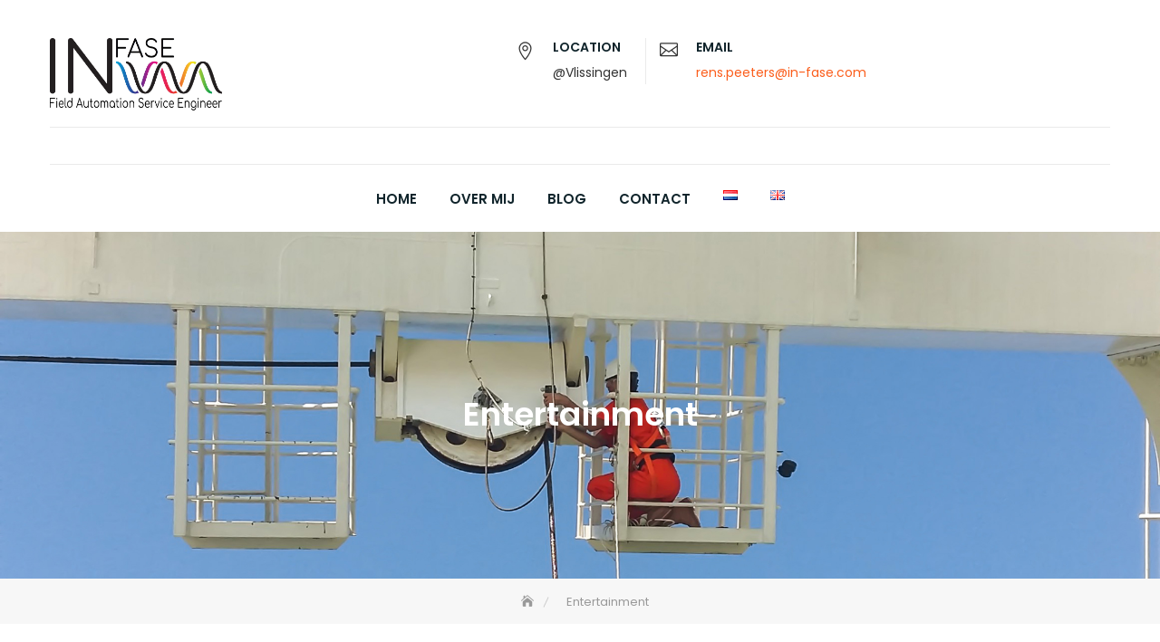

--- FILE ---
content_type: text/html; charset=UTF-8
request_url: http://www.in-fase.com/entertainment/
body_size: 10629
content:
<!DOCTYPE html>
<html lang="nl-NL">
<head>
	<meta charset="UTF-8">
	<meta name="viewport" content="width=device-width, initial-scale=1">
	<link rel="profile" href="http://gmpg.org/xfn/11">
	<title>Entertainment</title>
<meta name='robots' content='max-image-preview:large' />
<link rel='dns-prefetch' href='//fonts.googleapis.com' />
<link rel='dns-prefetch' href='//s.w.org' />
<link rel="alternate" type="application/rss+xml" title=" &raquo; Feed" href="http://www.in-fase.com/feed/" />
<link rel="alternate" type="application/rss+xml" title=" &raquo; Reactiesfeed" href="http://www.in-fase.com/comments/feed/" />
<link rel="alternate" type="application/rss+xml" title=" &raquo; Entertainment Reactiesfeed" href="http://www.in-fase.com/feed/?attachment_id=134" />
<script type="text/javascript">
window._wpemojiSettings = {"baseUrl":"https:\/\/s.w.org\/images\/core\/emoji\/14.0.0\/72x72\/","ext":".png","svgUrl":"https:\/\/s.w.org\/images\/core\/emoji\/14.0.0\/svg\/","svgExt":".svg","source":{"concatemoji":"http:\/\/www.in-fase.com\/wp-includes\/js\/wp-emoji-release.min.js?ver=6.0.11"}};
/*! This file is auto-generated */
!function(e,a,t){var n,r,o,i=a.createElement("canvas"),p=i.getContext&&i.getContext("2d");function s(e,t){var a=String.fromCharCode,e=(p.clearRect(0,0,i.width,i.height),p.fillText(a.apply(this,e),0,0),i.toDataURL());return p.clearRect(0,0,i.width,i.height),p.fillText(a.apply(this,t),0,0),e===i.toDataURL()}function c(e){var t=a.createElement("script");t.src=e,t.defer=t.type="text/javascript",a.getElementsByTagName("head")[0].appendChild(t)}for(o=Array("flag","emoji"),t.supports={everything:!0,everythingExceptFlag:!0},r=0;r<o.length;r++)t.supports[o[r]]=function(e){if(!p||!p.fillText)return!1;switch(p.textBaseline="top",p.font="600 32px Arial",e){case"flag":return s([127987,65039,8205,9895,65039],[127987,65039,8203,9895,65039])?!1:!s([55356,56826,55356,56819],[55356,56826,8203,55356,56819])&&!s([55356,57332,56128,56423,56128,56418,56128,56421,56128,56430,56128,56423,56128,56447],[55356,57332,8203,56128,56423,8203,56128,56418,8203,56128,56421,8203,56128,56430,8203,56128,56423,8203,56128,56447]);case"emoji":return!s([129777,127995,8205,129778,127999],[129777,127995,8203,129778,127999])}return!1}(o[r]),t.supports.everything=t.supports.everything&&t.supports[o[r]],"flag"!==o[r]&&(t.supports.everythingExceptFlag=t.supports.everythingExceptFlag&&t.supports[o[r]]);t.supports.everythingExceptFlag=t.supports.everythingExceptFlag&&!t.supports.flag,t.DOMReady=!1,t.readyCallback=function(){t.DOMReady=!0},t.supports.everything||(n=function(){t.readyCallback()},a.addEventListener?(a.addEventListener("DOMContentLoaded",n,!1),e.addEventListener("load",n,!1)):(e.attachEvent("onload",n),a.attachEvent("onreadystatechange",function(){"complete"===a.readyState&&t.readyCallback()})),(e=t.source||{}).concatemoji?c(e.concatemoji):e.wpemoji&&e.twemoji&&(c(e.twemoji),c(e.wpemoji)))}(window,document,window._wpemojiSettings);
</script>
<style type="text/css">
img.wp-smiley,
img.emoji {
	display: inline !important;
	border: none !important;
	box-shadow: none !important;
	height: 1em !important;
	width: 1em !important;
	margin: 0 0.07em !important;
	vertical-align: -0.1em !important;
	background: none !important;
	padding: 0 !important;
}
</style>
	<link rel='stylesheet' id='wp-block-library-css'  href='http://www.in-fase.com/wp-includes/css/dist/block-library/style.min.css?ver=6.0.11' type='text/css' media='all' />
<style id='wp-block-library-theme-inline-css' type='text/css'>
.wp-block-audio figcaption{color:#555;font-size:13px;text-align:center}.is-dark-theme .wp-block-audio figcaption{color:hsla(0,0%,100%,.65)}.wp-block-code{border:1px solid #ccc;border-radius:4px;font-family:Menlo,Consolas,monaco,monospace;padding:.8em 1em}.wp-block-embed figcaption{color:#555;font-size:13px;text-align:center}.is-dark-theme .wp-block-embed figcaption{color:hsla(0,0%,100%,.65)}.blocks-gallery-caption{color:#555;font-size:13px;text-align:center}.is-dark-theme .blocks-gallery-caption{color:hsla(0,0%,100%,.65)}.wp-block-image figcaption{color:#555;font-size:13px;text-align:center}.is-dark-theme .wp-block-image figcaption{color:hsla(0,0%,100%,.65)}.wp-block-pullquote{border-top:4px solid;border-bottom:4px solid;margin-bottom:1.75em;color:currentColor}.wp-block-pullquote__citation,.wp-block-pullquote cite,.wp-block-pullquote footer{color:currentColor;text-transform:uppercase;font-size:.8125em;font-style:normal}.wp-block-quote{border-left:.25em solid;margin:0 0 1.75em;padding-left:1em}.wp-block-quote cite,.wp-block-quote footer{color:currentColor;font-size:.8125em;position:relative;font-style:normal}.wp-block-quote.has-text-align-right{border-left:none;border-right:.25em solid;padding-left:0;padding-right:1em}.wp-block-quote.has-text-align-center{border:none;padding-left:0}.wp-block-quote.is-large,.wp-block-quote.is-style-large,.wp-block-quote.is-style-plain{border:none}.wp-block-search .wp-block-search__label{font-weight:700}:where(.wp-block-group.has-background){padding:1.25em 2.375em}.wp-block-separator.has-css-opacity{opacity:.4}.wp-block-separator{border:none;border-bottom:2px solid;margin-left:auto;margin-right:auto}.wp-block-separator.has-alpha-channel-opacity{opacity:1}.wp-block-separator:not(.is-style-wide):not(.is-style-dots){width:100px}.wp-block-separator.has-background:not(.is-style-dots){border-bottom:none;height:1px}.wp-block-separator.has-background:not(.is-style-wide):not(.is-style-dots){height:2px}.wp-block-table thead{border-bottom:3px solid}.wp-block-table tfoot{border-top:3px solid}.wp-block-table td,.wp-block-table th{padding:.5em;border:1px solid;word-break:normal}.wp-block-table figcaption{color:#555;font-size:13px;text-align:center}.is-dark-theme .wp-block-table figcaption{color:hsla(0,0%,100%,.65)}.wp-block-video figcaption{color:#555;font-size:13px;text-align:center}.is-dark-theme .wp-block-video figcaption{color:hsla(0,0%,100%,.65)}.wp-block-template-part.has-background{padding:1.25em 2.375em;margin-top:0;margin-bottom:0}
</style>
<style id='global-styles-inline-css' type='text/css'>
body{--wp--preset--color--black: #000000;--wp--preset--color--cyan-bluish-gray: #abb8c3;--wp--preset--color--white: #ffffff;--wp--preset--color--pale-pink: #f78da7;--wp--preset--color--vivid-red: #cf2e2e;--wp--preset--color--luminous-vivid-orange: #ff6900;--wp--preset--color--luminous-vivid-amber: #fcb900;--wp--preset--color--light-green-cyan: #7bdcb5;--wp--preset--color--vivid-green-cyan: #00d084;--wp--preset--color--pale-cyan-blue: #8ed1fc;--wp--preset--color--vivid-cyan-blue: #0693e3;--wp--preset--color--vivid-purple: #9b51e0;--wp--preset--color--tan: #E6DBAD;--wp--preset--color--yellow: #FDE64B;--wp--preset--color--orange: #ED7014;--wp--preset--color--red: #D0312D;--wp--preset--color--pink: #b565a7;--wp--preset--color--purple: #A32CC4;--wp--preset--color--blue: #3A43BA;--wp--preset--color--green: #3BB143;--wp--preset--color--brown: #231709;--wp--preset--color--grey: #6C626D;--wp--preset--gradient--vivid-cyan-blue-to-vivid-purple: linear-gradient(135deg,rgba(6,147,227,1) 0%,rgb(155,81,224) 100%);--wp--preset--gradient--light-green-cyan-to-vivid-green-cyan: linear-gradient(135deg,rgb(122,220,180) 0%,rgb(0,208,130) 100%);--wp--preset--gradient--luminous-vivid-amber-to-luminous-vivid-orange: linear-gradient(135deg,rgba(252,185,0,1) 0%,rgba(255,105,0,1) 100%);--wp--preset--gradient--luminous-vivid-orange-to-vivid-red: linear-gradient(135deg,rgba(255,105,0,1) 0%,rgb(207,46,46) 100%);--wp--preset--gradient--very-light-gray-to-cyan-bluish-gray: linear-gradient(135deg,rgb(238,238,238) 0%,rgb(169,184,195) 100%);--wp--preset--gradient--cool-to-warm-spectrum: linear-gradient(135deg,rgb(74,234,220) 0%,rgb(151,120,209) 20%,rgb(207,42,186) 40%,rgb(238,44,130) 60%,rgb(251,105,98) 80%,rgb(254,248,76) 100%);--wp--preset--gradient--blush-light-purple: linear-gradient(135deg,rgb(255,206,236) 0%,rgb(152,150,240) 100%);--wp--preset--gradient--blush-bordeaux: linear-gradient(135deg,rgb(254,205,165) 0%,rgb(254,45,45) 50%,rgb(107,0,62) 100%);--wp--preset--gradient--luminous-dusk: linear-gradient(135deg,rgb(255,203,112) 0%,rgb(199,81,192) 50%,rgb(65,88,208) 100%);--wp--preset--gradient--pale-ocean: linear-gradient(135deg,rgb(255,245,203) 0%,rgb(182,227,212) 50%,rgb(51,167,181) 100%);--wp--preset--gradient--electric-grass: linear-gradient(135deg,rgb(202,248,128) 0%,rgb(113,206,126) 100%);--wp--preset--gradient--midnight: linear-gradient(135deg,rgb(2,3,129) 0%,rgb(40,116,252) 100%);--wp--preset--duotone--dark-grayscale: url('#wp-duotone-dark-grayscale');--wp--preset--duotone--grayscale: url('#wp-duotone-grayscale');--wp--preset--duotone--purple-yellow: url('#wp-duotone-purple-yellow');--wp--preset--duotone--blue-red: url('#wp-duotone-blue-red');--wp--preset--duotone--midnight: url('#wp-duotone-midnight');--wp--preset--duotone--magenta-yellow: url('#wp-duotone-magenta-yellow');--wp--preset--duotone--purple-green: url('#wp-duotone-purple-green');--wp--preset--duotone--blue-orange: url('#wp-duotone-blue-orange');--wp--preset--font-size--small: 12px;--wp--preset--font-size--medium: 20px;--wp--preset--font-size--large: 36px;--wp--preset--font-size--x-large: 42px;--wp--preset--font-size--regular: 16px;--wp--preset--font-size--larger: 36px;--wp--preset--font-size--huge: 48px;}.has-black-color{color: var(--wp--preset--color--black) !important;}.has-cyan-bluish-gray-color{color: var(--wp--preset--color--cyan-bluish-gray) !important;}.has-white-color{color: var(--wp--preset--color--white) !important;}.has-pale-pink-color{color: var(--wp--preset--color--pale-pink) !important;}.has-vivid-red-color{color: var(--wp--preset--color--vivid-red) !important;}.has-luminous-vivid-orange-color{color: var(--wp--preset--color--luminous-vivid-orange) !important;}.has-luminous-vivid-amber-color{color: var(--wp--preset--color--luminous-vivid-amber) !important;}.has-light-green-cyan-color{color: var(--wp--preset--color--light-green-cyan) !important;}.has-vivid-green-cyan-color{color: var(--wp--preset--color--vivid-green-cyan) !important;}.has-pale-cyan-blue-color{color: var(--wp--preset--color--pale-cyan-blue) !important;}.has-vivid-cyan-blue-color{color: var(--wp--preset--color--vivid-cyan-blue) !important;}.has-vivid-purple-color{color: var(--wp--preset--color--vivid-purple) !important;}.has-black-background-color{background-color: var(--wp--preset--color--black) !important;}.has-cyan-bluish-gray-background-color{background-color: var(--wp--preset--color--cyan-bluish-gray) !important;}.has-white-background-color{background-color: var(--wp--preset--color--white) !important;}.has-pale-pink-background-color{background-color: var(--wp--preset--color--pale-pink) !important;}.has-vivid-red-background-color{background-color: var(--wp--preset--color--vivid-red) !important;}.has-luminous-vivid-orange-background-color{background-color: var(--wp--preset--color--luminous-vivid-orange) !important;}.has-luminous-vivid-amber-background-color{background-color: var(--wp--preset--color--luminous-vivid-amber) !important;}.has-light-green-cyan-background-color{background-color: var(--wp--preset--color--light-green-cyan) !important;}.has-vivid-green-cyan-background-color{background-color: var(--wp--preset--color--vivid-green-cyan) !important;}.has-pale-cyan-blue-background-color{background-color: var(--wp--preset--color--pale-cyan-blue) !important;}.has-vivid-cyan-blue-background-color{background-color: var(--wp--preset--color--vivid-cyan-blue) !important;}.has-vivid-purple-background-color{background-color: var(--wp--preset--color--vivid-purple) !important;}.has-black-border-color{border-color: var(--wp--preset--color--black) !important;}.has-cyan-bluish-gray-border-color{border-color: var(--wp--preset--color--cyan-bluish-gray) !important;}.has-white-border-color{border-color: var(--wp--preset--color--white) !important;}.has-pale-pink-border-color{border-color: var(--wp--preset--color--pale-pink) !important;}.has-vivid-red-border-color{border-color: var(--wp--preset--color--vivid-red) !important;}.has-luminous-vivid-orange-border-color{border-color: var(--wp--preset--color--luminous-vivid-orange) !important;}.has-luminous-vivid-amber-border-color{border-color: var(--wp--preset--color--luminous-vivid-amber) !important;}.has-light-green-cyan-border-color{border-color: var(--wp--preset--color--light-green-cyan) !important;}.has-vivid-green-cyan-border-color{border-color: var(--wp--preset--color--vivid-green-cyan) !important;}.has-pale-cyan-blue-border-color{border-color: var(--wp--preset--color--pale-cyan-blue) !important;}.has-vivid-cyan-blue-border-color{border-color: var(--wp--preset--color--vivid-cyan-blue) !important;}.has-vivid-purple-border-color{border-color: var(--wp--preset--color--vivid-purple) !important;}.has-vivid-cyan-blue-to-vivid-purple-gradient-background{background: var(--wp--preset--gradient--vivid-cyan-blue-to-vivid-purple) !important;}.has-light-green-cyan-to-vivid-green-cyan-gradient-background{background: var(--wp--preset--gradient--light-green-cyan-to-vivid-green-cyan) !important;}.has-luminous-vivid-amber-to-luminous-vivid-orange-gradient-background{background: var(--wp--preset--gradient--luminous-vivid-amber-to-luminous-vivid-orange) !important;}.has-luminous-vivid-orange-to-vivid-red-gradient-background{background: var(--wp--preset--gradient--luminous-vivid-orange-to-vivid-red) !important;}.has-very-light-gray-to-cyan-bluish-gray-gradient-background{background: var(--wp--preset--gradient--very-light-gray-to-cyan-bluish-gray) !important;}.has-cool-to-warm-spectrum-gradient-background{background: var(--wp--preset--gradient--cool-to-warm-spectrum) !important;}.has-blush-light-purple-gradient-background{background: var(--wp--preset--gradient--blush-light-purple) !important;}.has-blush-bordeaux-gradient-background{background: var(--wp--preset--gradient--blush-bordeaux) !important;}.has-luminous-dusk-gradient-background{background: var(--wp--preset--gradient--luminous-dusk) !important;}.has-pale-ocean-gradient-background{background: var(--wp--preset--gradient--pale-ocean) !important;}.has-electric-grass-gradient-background{background: var(--wp--preset--gradient--electric-grass) !important;}.has-midnight-gradient-background{background: var(--wp--preset--gradient--midnight) !important;}.has-small-font-size{font-size: var(--wp--preset--font-size--small) !important;}.has-medium-font-size{font-size: var(--wp--preset--font-size--medium) !important;}.has-large-font-size{font-size: var(--wp--preset--font-size--large) !important;}.has-x-large-font-size{font-size: var(--wp--preset--font-size--x-large) !important;}
</style>
<link rel='stylesheet' id='businex-google-fonts-css'  href='https://fonts.googleapis.com/css?family=Poppins:300,400,400i,500,600,700,800,900' type='text/css' media='all' />
<link rel='stylesheet' id='bootstrap-css'  href='http://www.in-fase.com/wp-content/themes/businex/assets/vendors/bootstrap/css/bootstrap.min.css' type='text/css' media='all' />
<link rel='stylesheet' id='kfi-icons-css'  href='http://www.in-fase.com/wp-content/themes/businex/assets/vendors/kf-icons/css/style.css' type='text/css' media='all' />
<link rel='stylesheet' id='owlcarousel-css'  href='http://www.in-fase.com/wp-content/themes/businex/assets/vendors/OwlCarousel2-2.2.1/assets/owl.carousel.min.css' type='text/css' media='all' />
<link rel='stylesheet' id='owlcarousel-theme-css'  href='http://www.in-fase.com/wp-content/themes/businex/assets/vendors/OwlCarousel2-2.2.1/assets/owl.theme.default.min.css' type='text/css' media='all' />
<link rel='stylesheet' id='colorbox-css'  href='http://www.in-fase.com/wp-content/themes/businex/assets/vendors/colorbox/css/colorbox.min.css' type='text/css' media='all' />
<link rel='stylesheet' id='businex-blocks-css'  href='http://www.in-fase.com/wp-content/themes/businex/assets/css/blocks.min.css' type='text/css' media='all' />
<link rel='stylesheet' id='businex-style-css'  href='http://www.in-fase.com/wp-content/themes/businex/style.css' type='text/css' media='all' />
<script type='text/javascript' src='http://www.in-fase.com/wp-includes/js/jquery/jquery.min.js?ver=3.6.0' id='jquery-core-js'></script>
<script type='text/javascript' src='http://www.in-fase.com/wp-includes/js/jquery/jquery-migrate.min.js?ver=3.3.2' id='jquery-migrate-js'></script>
<link rel="https://api.w.org/" href="http://www.in-fase.com/wp-json/" /><link rel="alternate" type="application/json" href="http://www.in-fase.com/wp-json/wp/v2/media/134" /><link rel="EditURI" type="application/rsd+xml" title="RSD" href="http://www.in-fase.com/xmlrpc.php?rsd" />
<link rel="wlwmanifest" type="application/wlwmanifest+xml" href="http://www.in-fase.com/wp-includes/wlwmanifest.xml" /> 
<meta name="generator" content="WordPress 6.0.11" />
<link rel='shortlink' href='http://www.in-fase.com/?p=134' />
<link rel="alternate" type="application/json+oembed" href="http://www.in-fase.com/wp-json/oembed/1.0/embed?url=http%3A%2F%2Fwww.in-fase.com%2Fentertainment%2F" />
<link rel="alternate" type="text/xml+oembed" href="http://www.in-fase.com/wp-json/oembed/1.0/embed?url=http%3A%2F%2Fwww.in-fase.com%2Fentertainment%2F&#038;format=xml" />
	<style type="text/css">
		.offcanvas-menu-open .kt-offcanvas-overlay {
		    position: fixed;
		    width: 100%;
		    height: 100%;
		    background: rgba(0, 0, 0, 0.7);
		    opacity: 1;
		    z-index: 99991;
		    top: 0px;
		}

		.kt-offcanvas-overlay {
		    width: 0;
		    height: 0;
		    opacity: 0;
		    transition: opacity 0.5s;
		}

		.masonry-grid.wrap-post-list {
			width: 100% !important;
		}

		
		.block-callback {
		   background-image: url(http://www.in-fase.com/wp-content/uploads/2018/09/Watermerk.jpg );
		 }

		 .block-footer-callback {
		    background-image: url(http://www.in-fase.com/wp-content/uploads/2018/09/kisspng-electrical-network-printed-circuit-board-electroni-vector-electronic-circuit-board-design-5aa7936bf1ccb1.5662736115209316919904.png );
		  }


		/*======================================*/
		/* Site title */
		/*======================================*/
		.site-header .site-branding .site-title,
		.site-header .site-branding .site-title a {
			color: #10242b;
		} 

		/*======================================*/
		/* Tagline title */
		/*======================================*/
		.site-header .site-branding .site-description {
			color: #4d4d4d;
		}

		/*======================================*/
		/* Primary color */
		/*======================================*/

		/*======================================*/
		/* Background Primary color */
		/*======================================*/
		#go-top span:hover, #go-top span:focus, #go-top span:active, .page-numbers.current,
		.searchform .search-button, .button-primary, .wrap-detail-page .contact-form-section input[type="submit"], .wrap-detail-page .kt-contact-form-area .form-group input.form-control[type="submit"], .block-grid .post-content .post-content-inner span.cat a, .block-grid .post-content .post-content-inner .button-container .post-footer-detail .post-format-outer > span span, .comments-area .comment-respond .comment-form .submit, .wrap-detail-page form input[type="submit"], .widget.widget_mc4wp_form_widget input[type="submit"], .block-slider #kt-slide-pager .owl-dot span:hover, .block-slider #kt-slide-pager .owl-dot span:focus, .block-slider #kt-slide-pager .owl-dot span:active, .section-title:before, .section-title:after, .infinite-scroll #infinite-handle span:hover, .infinite-scroll #infinite-handle span:focus, .infinite-scroll #infinite-handle span:active, .kt-contact-form-area .form-group input.form-control[type="submit"], .contact-form-section input[type="submit"], .wrap-detail-page .wpcf7 input[type="submit"] {
			background-color: #fb5e1c		}

		/*======================================*/
		/* Primary border color */
		/*======================================*/
		#go-top span:hover, #go-top span:focus, #go-top span:active,
		.main-navigation ul ul, .page-numbers.current,
		.searchform .search-button, .button-primary, .wrap-detail-page .contact-form-section input[type="submit"], .wrap-detail-page .kt-contact-form-area .form-group input.form-control[type="submit"], .comments-area .comment-respond .comment-form .submit, .wrap-detail-page form input[type="submit"], .widget.widget_mc4wp_form_widget input[type="submit"], .block-slider .controls .owl-prev:hover:before, .block-slider .controls .owl-prev:focus:before, .block-slider .controls .owl-prev:active:before, .block-slider .controls .owl-next:hover:before, .block-slider .controls .owl-next:focus:before, .block-slider .controls .owl-next:active:before, .block-slider #kt-slide-pager .owl-dot span:hover, .block-slider #kt-slide-pager .owl-dot span:focus, .block-slider #kt-slide-pager .owl-dot span:active, .block-highlight .controls .owl-prev:hover:before, .block-highlight .controls .owl-prev:focus:before, .block-highlight .controls .owl-prev:active:before, .block-highlight .controls .owl-next:hover:before, .block-highlight .controls .owl-next:focus:before, .block-highlight .controls .owl-next:active:before, .kt-contact-form-area .form-group input.form-control[type="submit"], .contact-form-section input[type="submit"], .wrap-detail-page .wpcf7 input[type="submit"] {
			border-color: #fb5e1c		}

		/*======================================*/
		/* Primary text color */
		/*======================================*/
		.site-header.site-header-two .header-contact .list:last-child .list-content a, .icon-block-outer .icon-outer span, .icon-block-outer .icon-content-area .button-container .button-text, .icon-block-outer .icon-content-area .button-container .button-text:before, .edit-link .post-edit-link:hover, .edit-link .post-edit-link:focus, .edit-link .post-edit-link:active, .edit-link .comment-edit-link:hover, .edit-link .comment-edit-link:focus, .edit-link .comment-edit-link:active {
			color: #fb5e1c		}

	</style>
		<style id="businex-custom-header-styles" type="text/css">
		.wrap-inner-banner .page-header .page-title,
		body.home.page .wrap-inner-banner .page-header .page-title {
			color: #blank;
		}
	</style>
<style type="text/css" id="custom-background-css">
body.custom-background { background-image: url("http://www.in-fase.com/wp-content/uploads/2018/09/Watermerk.jpg"); background-position: left top; background-size: cover; background-repeat: no-repeat; background-attachment: fixed; }
</style>
	<link rel="icon" href="http://www.in-fase.com/wp-content/uploads/2018/09/cropped-InFASE_Logo_only-32x32.png" sizes="32x32" />
<link rel="icon" href="http://www.in-fase.com/wp-content/uploads/2018/09/cropped-InFASE_Logo_only-192x192.png" sizes="192x192" />
<link rel="apple-touch-icon" href="http://www.in-fase.com/wp-content/uploads/2018/09/cropped-InFASE_Logo_only-180x180.png" />
<meta name="msapplication-TileImage" content="http://www.in-fase.com/wp-content/uploads/2018/09/cropped-InFASE_Logo_only-270x270.png" />
</head>

<body class="attachment attachment-template-default single single-attachment postid-134 attachmentid-134 attachment-jpeg custom-background wp-custom-logo">
<svg xmlns="http://www.w3.org/2000/svg" viewBox="0 0 0 0" width="0" height="0" focusable="false" role="none" style="visibility: hidden; position: absolute; left: -9999px; overflow: hidden;" ><defs><filter id="wp-duotone-dark-grayscale"><feColorMatrix color-interpolation-filters="sRGB" type="matrix" values=" .299 .587 .114 0 0 .299 .587 .114 0 0 .299 .587 .114 0 0 .299 .587 .114 0 0 " /><feComponentTransfer color-interpolation-filters="sRGB" ><feFuncR type="table" tableValues="0 0.49803921568627" /><feFuncG type="table" tableValues="0 0.49803921568627" /><feFuncB type="table" tableValues="0 0.49803921568627" /><feFuncA type="table" tableValues="1 1" /></feComponentTransfer><feComposite in2="SourceGraphic" operator="in" /></filter></defs></svg><svg xmlns="http://www.w3.org/2000/svg" viewBox="0 0 0 0" width="0" height="0" focusable="false" role="none" style="visibility: hidden; position: absolute; left: -9999px; overflow: hidden;" ><defs><filter id="wp-duotone-grayscale"><feColorMatrix color-interpolation-filters="sRGB" type="matrix" values=" .299 .587 .114 0 0 .299 .587 .114 0 0 .299 .587 .114 0 0 .299 .587 .114 0 0 " /><feComponentTransfer color-interpolation-filters="sRGB" ><feFuncR type="table" tableValues="0 1" /><feFuncG type="table" tableValues="0 1" /><feFuncB type="table" tableValues="0 1" /><feFuncA type="table" tableValues="1 1" /></feComponentTransfer><feComposite in2="SourceGraphic" operator="in" /></filter></defs></svg><svg xmlns="http://www.w3.org/2000/svg" viewBox="0 0 0 0" width="0" height="0" focusable="false" role="none" style="visibility: hidden; position: absolute; left: -9999px; overflow: hidden;" ><defs><filter id="wp-duotone-purple-yellow"><feColorMatrix color-interpolation-filters="sRGB" type="matrix" values=" .299 .587 .114 0 0 .299 .587 .114 0 0 .299 .587 .114 0 0 .299 .587 .114 0 0 " /><feComponentTransfer color-interpolation-filters="sRGB" ><feFuncR type="table" tableValues="0.54901960784314 0.98823529411765" /><feFuncG type="table" tableValues="0 1" /><feFuncB type="table" tableValues="0.71764705882353 0.25490196078431" /><feFuncA type="table" tableValues="1 1" /></feComponentTransfer><feComposite in2="SourceGraphic" operator="in" /></filter></defs></svg><svg xmlns="http://www.w3.org/2000/svg" viewBox="0 0 0 0" width="0" height="0" focusable="false" role="none" style="visibility: hidden; position: absolute; left: -9999px; overflow: hidden;" ><defs><filter id="wp-duotone-blue-red"><feColorMatrix color-interpolation-filters="sRGB" type="matrix" values=" .299 .587 .114 0 0 .299 .587 .114 0 0 .299 .587 .114 0 0 .299 .587 .114 0 0 " /><feComponentTransfer color-interpolation-filters="sRGB" ><feFuncR type="table" tableValues="0 1" /><feFuncG type="table" tableValues="0 0.27843137254902" /><feFuncB type="table" tableValues="0.5921568627451 0.27843137254902" /><feFuncA type="table" tableValues="1 1" /></feComponentTransfer><feComposite in2="SourceGraphic" operator="in" /></filter></defs></svg><svg xmlns="http://www.w3.org/2000/svg" viewBox="0 0 0 0" width="0" height="0" focusable="false" role="none" style="visibility: hidden; position: absolute; left: -9999px; overflow: hidden;" ><defs><filter id="wp-duotone-midnight"><feColorMatrix color-interpolation-filters="sRGB" type="matrix" values=" .299 .587 .114 0 0 .299 .587 .114 0 0 .299 .587 .114 0 0 .299 .587 .114 0 0 " /><feComponentTransfer color-interpolation-filters="sRGB" ><feFuncR type="table" tableValues="0 0" /><feFuncG type="table" tableValues="0 0.64705882352941" /><feFuncB type="table" tableValues="0 1" /><feFuncA type="table" tableValues="1 1" /></feComponentTransfer><feComposite in2="SourceGraphic" operator="in" /></filter></defs></svg><svg xmlns="http://www.w3.org/2000/svg" viewBox="0 0 0 0" width="0" height="0" focusable="false" role="none" style="visibility: hidden; position: absolute; left: -9999px; overflow: hidden;" ><defs><filter id="wp-duotone-magenta-yellow"><feColorMatrix color-interpolation-filters="sRGB" type="matrix" values=" .299 .587 .114 0 0 .299 .587 .114 0 0 .299 .587 .114 0 0 .299 .587 .114 0 0 " /><feComponentTransfer color-interpolation-filters="sRGB" ><feFuncR type="table" tableValues="0.78039215686275 1" /><feFuncG type="table" tableValues="0 0.94901960784314" /><feFuncB type="table" tableValues="0.35294117647059 0.47058823529412" /><feFuncA type="table" tableValues="1 1" /></feComponentTransfer><feComposite in2="SourceGraphic" operator="in" /></filter></defs></svg><svg xmlns="http://www.w3.org/2000/svg" viewBox="0 0 0 0" width="0" height="0" focusable="false" role="none" style="visibility: hidden; position: absolute; left: -9999px; overflow: hidden;" ><defs><filter id="wp-duotone-purple-green"><feColorMatrix color-interpolation-filters="sRGB" type="matrix" values=" .299 .587 .114 0 0 .299 .587 .114 0 0 .299 .587 .114 0 0 .299 .587 .114 0 0 " /><feComponentTransfer color-interpolation-filters="sRGB" ><feFuncR type="table" tableValues="0.65098039215686 0.40392156862745" /><feFuncG type="table" tableValues="0 1" /><feFuncB type="table" tableValues="0.44705882352941 0.4" /><feFuncA type="table" tableValues="1 1" /></feComponentTransfer><feComposite in2="SourceGraphic" operator="in" /></filter></defs></svg><svg xmlns="http://www.w3.org/2000/svg" viewBox="0 0 0 0" width="0" height="0" focusable="false" role="none" style="visibility: hidden; position: absolute; left: -9999px; overflow: hidden;" ><defs><filter id="wp-duotone-blue-orange"><feColorMatrix color-interpolation-filters="sRGB" type="matrix" values=" .299 .587 .114 0 0 .299 .587 .114 0 0 .299 .587 .114 0 0 .299 .587 .114 0 0 " /><feComponentTransfer color-interpolation-filters="sRGB" ><feFuncR type="table" tableValues="0.098039215686275 1" /><feFuncG type="table" tableValues="0 0.66274509803922" /><feFuncB type="table" tableValues="0.84705882352941 0.41960784313725" /><feFuncA type="table" tableValues="1 1" /></feComponentTransfer><feComposite in2="SourceGraphic" operator="in" /></filter></defs></svg>
	<div id="site-loader">
		<div class="site-loader-inner">
			<img src="http://www.in-fase.com/wp-content/themes/businex/assets/images/placeholder/loader.gif" alt="Site Loader">		</div>
	</div>

	<div id="page" class="site">
		<a class="skip-link screen-reader-text" href="#content">
			Skip to content		</a>
		<div id="offcanvas-menu">
	<div class="close-offcanvas-menu">
		<span class="kfi kfi-close"></span>
	</div>
	<div id="primary-nav-offcanvas" class="offcanvas-navigation">
		<ul id="primary-menu" class="primary-menu"><li id="menu-item-21" class="menu-item menu-item-type-custom menu-item-object-custom menu-item-home menu-item-21"><a title="Under Construction" href="http://www.in-fase.com/">Home</a></li>
<li id="menu-item-22" class="menu-item menu-item-type-post_type menu-item-object-page menu-item-22"><a href="http://www.in-fase.com/over-mij/">Over mij</a></li>
<li id="menu-item-179" class="menu-item menu-item-type-post_type menu-item-object-page menu-item-179"><a href="http://www.in-fase.com/blog/">Blog</a></li>
<li id="menu-item-24" class="menu-item menu-item-type-post_type menu-item-object-page current_page_parent menu-item-24"><a href="http://www.in-fase.com/contact/">Contact</a></li>
<li id="menu-item-87-nl" class="lang-item lang-item-4 lang-item-nl current-lang lang-item-first menu-item menu-item-type-custom menu-item-object-custom menu-item-87-nl"><a href="http://www.in-fase.com/entertainment/" hreflang="nl-NL" lang="nl-NL"><img src="[data-uri]" alt="Nederlands" width="16" height="11" style="width: 16px; height: 11px;" /></a></li>
<li id="menu-item-87-en" class="lang-item lang-item-7 lang-item-en no-translation menu-item menu-item-type-custom menu-item-object-custom menu-item-87-en"><a href="http://www.in-fase.com/en/" hreflang="en-GB" lang="en-GB"><img src="[data-uri]" alt="English" width="16" height="11" style="width: 16px; height: 11px;" /></a></li>
</ul>	</div>
	
<div class="header-contact" id="header-contact-area">
	<div class="list">
		<div class="list-icon">
			<span class="kfi kfi-pin-alt"></span>
		</div>
		<div class="list-content">
			<h3>LOCATION</h3>
			@Vlissingen		</div>
	</div>
	<div class="list">
		<div class="list-icon">
			<span class="kfi kfi-mail-alt"></span>
		</div>
		<div class="list-content">
			<h3>EMAIL</h3>
			<a href="mailto:rens.peeters@in-fase.com">
				rens.peeters@in-fase.com			</a>
		</div>
	</div>
</div></div>
		
		
				<header id="masthead" class="wrapper site-header site-header-two" role="banner">
			<div class="container">
				<div class="row">
					<div class="col-xs-9 col-sm-7 col-md-5">
						<div class="site-branding-outer clearfix">
	<div class="site-branding">
	<a href="http://www.in-fase.com/" class="custom-logo-link" rel="home"><img width="1451" height="611" src="http://www.in-fase.com/wp-content/uploads/2018/10/InFASE_Logo.png" class="custom-logo" alt="" srcset="http://www.in-fase.com/wp-content/uploads/2018/10/InFASE_Logo.png 1451w, http://www.in-fase.com/wp-content/uploads/2018/10/InFASE_Logo-300x126.png 300w, http://www.in-fase.com/wp-content/uploads/2018/10/InFASE_Logo-768x323.png 768w, http://www.in-fase.com/wp-content/uploads/2018/10/InFASE_Logo-1024x431.png 1024w, http://www.in-fase.com/wp-content/uploads/2018/10/InFASE_Logo-458x193.png 458w" sizes="(max-width: 1451px) 100vw, 1451px" /></a>	</div><!-- .site-branding -->
</div>					</div>
					<div class="hidden-xs hidden-sm col-md-7">
						
<div class="header-contact" id="header-contact-area">
	<div class="list">
		<div class="list-icon">
			<span class="kfi kfi-pin-alt"></span>
		</div>
		<div class="list-content">
			<h3>LOCATION</h3>
			@Vlissingen		</div>
	</div>
	<div class="list">
		<div class="list-icon">
			<span class="kfi kfi-mail-alt"></span>
		</div>
		<div class="list-content">
			<h3>EMAIL</h3>
			<a href="mailto:rens.peeters@in-fase.com">
				rens.peeters@in-fase.com			</a>
		</div>
	</div>
</div>					</div>
					<div class="hidden-xs hidden-sm col-md-12" id="primary-nav-container">
						<div class="wrap-nav main-navigation">
							<div id="navigation">
							    <nav id="site-navigation" class="main-navigation" role="navigation" aria-label="Primary Menu">										<ul id="primary-menu" class="primary-menu"><li class="menu-item menu-item-type-custom menu-item-object-custom menu-item-home menu-item-21"><a title="Under Construction" href="http://www.in-fase.com/">Home</a></li>
<li class="menu-item menu-item-type-post_type menu-item-object-page menu-item-22"><a href="http://www.in-fase.com/over-mij/">Over mij</a></li>
<li class="menu-item menu-item-type-post_type menu-item-object-page menu-item-179"><a href="http://www.in-fase.com/blog/">Blog</a></li>
<li class="menu-item menu-item-type-post_type menu-item-object-page current_page_parent menu-item-24"><a href="http://www.in-fase.com/contact/">Contact</a></li>
<li class="lang-item lang-item-4 lang-item-nl current-lang lang-item-first menu-item menu-item-type-custom menu-item-object-custom menu-item-87-nl"><a href="http://www.in-fase.com/entertainment/" hreflang="nl-NL" lang="nl-NL"><img src="[data-uri]" alt="Nederlands" width="16" height="11" style="width: 16px; height: 11px;" /></a></li>
<li class="lang-item lang-item-7 lang-item-en no-translation menu-item menu-item-type-custom menu-item-object-custom menu-item-87-en"><a href="http://www.in-fase.com/en/" hreflang="en-GB" lang="en-GB"><img src="[data-uri]" alt="English" width="16" height="11" style="width: 16px; height: 11px;" /></a></li>
</ul>							    </nav>
							</div>
						</div>
					</div>
					<div class="col-xs-3 col-sm-5 visible-xs visible-sm" id="header-bottom-right-outer">
						<div class="header-bottom-right">
							<span class="alt-menu-icon visible-sm">
								<a class="offcanvas-menu-toggler" href="#">
									<span class="kfi kfi-menu"></span>
								</a>
							</span>
						</div>
					</div>
				</div>
			</div>
		</header> <!-- header two -->

				<div id="content" class="wrapper site-main">
		


<section class="wrapper section-banner-wrap">
	<div class="wrap-inner-banner" style="background-image: url('http://www.in-fase.com/wp-content/uploads/2018/10/Rotory-active-heave-2.jpg')">
		<div class="container">
			<header class="page-header">
				<div class="inner-header-content">
					<h1 class="page-title">Entertainment</h1>
									</div>
			</header>
		</div>
	</div>
			<div class="breadcrumb-wrap">
			<div class="container">
				<nav role="navigation" aria-label="Breadcrumbs" class="breadcrumb-trail breadcrumbs" itemprop="breadcrumb"><ul class="trail-items" itemscope itemtype="http://schema.org/BreadcrumbList"><meta name="numberOfItems" content="2" /><meta name="itemListOrder" content="Ascending" /><li itemprop="itemListElement" itemscope itemtype="http://schema.org/ListItem" class="trail-item trail-begin"><a href="http://www.in-fase.com/" rel="home" itemprop="item"><span itemprop="name">Home</span></a><meta itemprop="position" content="1" /></li><li itemprop="itemListElement" itemscope itemtype="http://schema.org/ListItem" class="trail-item trail-end"><span itemprop="item"><span itemprop="name">Entertainment</span></span><meta itemprop="position" content="2" /></li></ul></nav>			</div>
		</div>
	</section><section class="wrapper wrap-detail-page" id="main-content">
	<div class="container">
		<div class="row">
													<div class="col-xs-12 col-sm-7 col-md-8">
					<main id="main" class="post-main-content" role="main">
						<article id="post-134" class="post-content post-134 attachment type-attachment status-inherit hentry">
    <div class="post-content-inner">
                <div class="post-text">
            <p class="attachment"><a href='http://www.in-fase.com/wp-content/uploads/2018/10/Entertainment.jpg'><img width="300" height="133" src="http://www.in-fase.com/wp-content/uploads/2018/10/Entertainment-300x133.jpg" class="attachment-medium size-medium" alt="" loading="lazy" srcset="http://www.in-fase.com/wp-content/uploads/2018/10/Entertainment-300x133.jpg 300w, http://www.in-fase.com/wp-content/uploads/2018/10/Entertainment-768x340.jpg 768w, http://www.in-fase.com/wp-content/uploads/2018/10/Entertainment-1024x453.jpg 1024w, http://www.in-fase.com/wp-content/uploads/2018/10/Entertainment.jpg 1920w" sizes="(max-width: 300px) 100vw, 300px" /></a></p>
        </div>
            </div>
</article><div class="author-detail">
	<div class="author">
		<a href="http://www.in-fase.com/author/rens/">
		    <img alt='' src='http://0.gravatar.com/avatar/3a3b11f99b79fca61348c3efb03535aa?s=100&#038;d=mm&#038;r=g' srcset='http://0.gravatar.com/avatar/3a3b11f99b79fca61348c3efb03535aa?s=200&#038;d=mm&#038;r=g 2x' class='avatar avatar-100 photo' height='100' width='100' loading='lazy'/>		</a>
	</div>
	<div class="author-content no-author-text">
		<h3 class="author-name">
			<span>Post Author:</span> 
			Rens		</h3>
			</div>
</div>
<div id="comments" class="comments-area">
		<div id="respond" class="comment-respond">
		<h3 id="reply-title" class="comment-reply-title">Geef een antwoord <small><a rel="nofollow" id="cancel-comment-reply-link" href="/entertainment/#respond" style="display:none;">Reactie annuleren</a></small></h3><p class="must-log-in">Je moet <a href="http://www.in-fase.com/wp-login.php?redirect_to=http%3A%2F%2Fwww.in-fase.com%2Fentertainment%2F">inloggen</a> om een reactie te kunnen plaatsen.</p>	</div><!-- #respond -->
	
</div><!-- #comments -->

	<nav class="navigation clearfix post-navigation" aria-label="Berichten">
		<h2 class="screen-reader-text">Bericht navigatie</h2>
		<div class="nav-links"><div class="nav-previous"><a href="http://www.in-fase.com/entertainment/" rel="prev"><span class="screen-reader-text">Previous Post</span><span class="nav-title">Entertainment</span></a></div></div>
	</nav>					</main>
				</div>
							
<div class="col-xs-12 col-sm-5 col-md-4" >
	<sidebar class="sidebar clearfix" id="primary-sidebar">
	<div id="text-2" class="widget widget_text"><h2 class="widget-title">Contact</h2>			<div class="textwidget"><figure id="attachment_220" aria-describedby="caption-attachment-220" style="width: 300px" class="wp-caption alignnone"><a href="https://www.linkedin.com/in/rens-peeters-a6634587" target="_blank" rel="noopener"><img loading="lazy" class="wp-image-220 size-medium" src="http://www.in-fase.com/wp-content/uploads/2018/10/Me-square-300x300.jpg" alt="" width="300" height="300" srcset="http://www.in-fase.com/wp-content/uploads/2018/10/Me-square-300x300.jpg 300w, http://www.in-fase.com/wp-content/uploads/2018/10/Me-square-150x150.jpg 150w, http://www.in-fase.com/wp-content/uploads/2018/10/Me-square-768x768.jpg 768w, http://www.in-fase.com/wp-content/uploads/2018/10/Me-square.jpg 1022w" sizes="(max-width: 300px) 100vw, 300px" /></a><figcaption id="caption-attachment-220" class="wp-caption-text">Rens Peeters</figcaption></figure>
<p><strong><a href="https://www.linkedin.com/in/rens-peeters-a6634587" target="_blank" rel="noopener">LinkedIn</a></strong></p>
<p><strong><a href="mailto:rens.peeters@in-fase.com" rel="noopener">Email</a></strong></p>
<p><strong><a href="tel://0031-6-18090079">Telefoon</a></strong></p>
<p><strong>Adres</strong><br />
Simon Stevinstraat 2<br />
4381BA VLISSINGEN</p>
<p>BTW.nr. NL001732993B57</p>
<p>&nbsp;</p>
</div>
		</div><div id="text-9" class="widget widget_text"><h2 class="widget-title">Voorwaarden</h2>			<div class="textwidget"><p><a href="http://www.in-fase.com/wp-content/uploads/2020/04/Algemene-voorwaarden-v1.3_4-2020.pdf">Hier</a> vindt je de algemene voorwaarden die van toepassing zijn op al mijn diensten en leveringen.</p>
</div>
		</div>	</sidebar>
</div>					</div>
	</div>
</section>

	
</div> <!-- end content -->

						<section class="wrapper block-top-footer">
					<div class="container">
						<div class="row">
															<div class="col-md-3 col-sm-6 col-xs-12">
										<div id="media_gallery-3" class="widget widget_media_gallery"><div class="footer-item"><div id='gallery-1' class='gallery galleryid-134 gallery-columns-5 gallery-size-thumbnail'><figure class='gallery-item'>
			<div class='gallery-icon landscape'>
				<a href='http://www.in-fase.com/saipem-zuid-africa-67/'><img width="150" height="150" src="http://www.in-fase.com/wp-content/uploads/2018/10/Saipem-Zuid-Africa-67-150x150.jpg" class="attachment-thumbnail size-thumbnail" alt="" loading="lazy" /></a>
			</div></figure><figure class='gallery-item'>
			<div class='gallery-icon landscape'>
				<a href='http://www.in-fase.com/offshore/'><img width="150" height="150" src="http://www.in-fase.com/wp-content/uploads/2018/10/Offshore-150x150.jpg" class="attachment-thumbnail size-thumbnail" alt="" loading="lazy" /></a>
			</div></figure><figure class='gallery-item'>
			<div class='gallery-icon landscape'>
				<a href='http://www.in-fase.com/offshore_heli/'><img width="150" height="150" src="http://www.in-fase.com/wp-content/uploads/2018/10/Offshore_heli-150x150.jpg" class="attachment-thumbnail size-thumbnail" alt="" loading="lazy" /></a>
			</div></figure><figure class='gallery-item'>
			<div class='gallery-icon landscape'>
				<a href='http://www.in-fase.com/schepenlift/'><img width="150" height="150" src="http://www.in-fase.com/wp-content/uploads/2018/10/Schepenlift-150x150.jpg" class="attachment-thumbnail size-thumbnail" alt="" loading="lazy" /></a>
			</div></figure><figure class='gallery-item'>
			<div class='gallery-icon landscape'>
				<a href='http://www.in-fase.com/werk-jack-up-schip-1000t-kraan-london-array-5-2/'><img width="150" height="150" src="http://www.in-fase.com/wp-content/uploads/2018/10/Werk-Jack-up-schip-1000t-kraan-London-Array-5-2-150x150.jpg" class="attachment-thumbnail size-thumbnail" alt="" loading="lazy" /></a>
			</div></figure><figure class='gallery-item'>
			<div class='gallery-icon landscape'>
				<a href='http://www.in-fase.com/entertainment/'><img width="150" height="150" src="http://www.in-fase.com/wp-content/uploads/2018/10/Entertainment-150x150.jpg" class="attachment-thumbnail size-thumbnail" alt="" loading="lazy" /></a>
			</div></figure><figure class='gallery-item'>
			<div class='gallery-icon landscape'>
				<a href='http://www.in-fase.com/digital-stillcamera-2/'><img width="150" height="150" src="http://www.in-fase.com/wp-content/uploads/2018/10/MPI_large-150x150.jpg" class="attachment-thumbnail size-thumbnail" alt="" loading="lazy" /></a>
			</div></figure><figure class='gallery-item'>
			<div class='gallery-icon landscape'>
				<a href='http://www.in-fase.com/offshore-cilinders/'><img width="150" height="150" src="http://www.in-fase.com/wp-content/uploads/2018/10/Offshore-cilinders-150x150.jpg" class="attachment-thumbnail size-thumbnail" alt="" loading="lazy" /></a>
			</div></figure><figure class='gallery-item'>
			<div class='gallery-icon landscape'>
				<a href='http://www.in-fase.com/motion-compensation/'><img width="150" height="150" src="http://www.in-fase.com/wp-content/uploads/2018/10/Motion-compensation-150x150.jpg" class="attachment-thumbnail size-thumbnail" alt="" loading="lazy" /></a>
			</div></figure><figure class='gallery-item'>
			<div class='gallery-icon landscape'>
				<a href='http://www.in-fase.com/rotary-active-heave/'><img width="150" height="150" src="http://www.in-fase.com/wp-content/uploads/2018/10/Rotary-Active-Heave-150x150.jpg" class="attachment-thumbnail size-thumbnail" alt="" loading="lazy" /></a>
			</div></figure><figure class='gallery-item'>
			<div class='gallery-icon landscape'>
				<a href='http://www.in-fase.com/transportsysteem/'><img width="150" height="150" src="http://www.in-fase.com/wp-content/uploads/2018/10/Transportsysteem-150x150.jpg" class="attachment-thumbnail size-thumbnail" alt="" loading="lazy" /></a>
			</div></figure><figure class='gallery-item'>
			<div class='gallery-icon landscape'>
				<a href='http://www.in-fase.com/dsc00130/'><img width="150" height="150" src="http://www.in-fase.com/wp-content/uploads/2018/10/DSC00130-150x150.jpg" class="attachment-thumbnail size-thumbnail" alt="" loading="lazy" /></a>
			</div></figure><figure class='gallery-item'>
			<div class='gallery-icon landscape'>
				<a href='http://www.in-fase.com/sbm_installer1/'><img width="150" height="150" src="http://www.in-fase.com/wp-content/uploads/2018/10/SBM_Installer1-150x150.jpg" class="attachment-thumbnail size-thumbnail" alt="" loading="lazy" /></a>
			</div></figure><figure class='gallery-item'>
			<div class='gallery-icon landscape'>
				<a href='http://www.in-fase.com/1000t-crane/'><img width="150" height="150" src="http://www.in-fase.com/wp-content/uploads/2018/10/1000t-crane-150x150.jpg" class="attachment-thumbnail size-thumbnail" alt="" loading="lazy" /></a>
			</div></figure><figure class='gallery-item'>
			<div class='gallery-icon landscape'>
				<a href='http://www.in-fase.com/hydraulics/'><img width="150" height="150" src="http://www.in-fase.com/wp-content/uploads/2018/10/Hydraulics-150x150.jpg" class="attachment-thumbnail size-thumbnail" alt="" loading="lazy" /></a>
			</div></figure><figure class='gallery-item'>
			<div class='gallery-icon landscape'>
				<a href='http://www.in-fase.com/windlift/'><img width="150" height="150" src="http://www.in-fase.com/wp-content/uploads/2018/10/windlift-150x150.jpg" class="attachment-thumbnail size-thumbnail" alt="" loading="lazy" /></a>
			</div></figure><figure class='gallery-item'>
			<div class='gallery-icon landscape'>
				<a href='http://www.in-fase.com/sbm-kaapstad/'><img width="150" height="150" src="http://www.in-fase.com/wp-content/uploads/2018/10/SBM-Kaapstad-150x150.jpg" class="attachment-thumbnail size-thumbnail" alt="" loading="lazy" /></a>
			</div></figure><figure class='gallery-item'>
			<div class='gallery-icon landscape'>
				<a href='http://www.in-fase.com/schepenlift-vietnam/'><img width="150" height="150" src="http://www.in-fase.com/wp-content/uploads/2018/10/Schepenlift-Vietnam-150x150.jpg" class="attachment-thumbnail size-thumbnail" alt="" loading="lazy" /></a>
			</div></figure>
		</div>
</div></div>									</div>
																	<div class="col-md-3 col-sm-6 col-xs-12">
										<div id="search-6" class="widget widget_search"><div class="footer-item"><form role="search" method="get" id="searchform" class="searchform" action="http://www.in-fase.com/">
				<div>
					<label class="screen-reader-text" for="s">Zoeken naar:</label>
					<input type="text" value="" name="s" id="s" />
					<input type="submit" id="searchsubmit" value="Zoeken" />
				</div>
			<button type="submit" class="search-button"><span class="kfi kfi-search"></span></button></form></div></div>									</div>
														</div>
					</div>
				</section>
					
				<footer class="wrapper site-footer site-footer-two" role="contentinfo">
							<div class="footer-social">
					<div class="socialgroup">
						<ul id="menu-socialelinksmenu" class="menu"><li id="menu-item-197" class="menu-item menu-item-type-custom menu-item-object-custom menu-item-197"><a href="https://www.linkedin.com/in/rens-peeters-a6634587/">Linkedin</a></li>
<li id="menu-item-219" class="menu-item menu-item-type-custom menu-item-object-custom menu-item-219"><a href="https://www.facebook.com/rens.peeters">Facebook</a></li>
</ul>					</div>
				</div>
						<div class="container">
				<div class="footer-inner">
					<div class="row">
						<div class="col-xs-12 col-sm-12 col-md-12">
							<div class="site-info">
								 Copyright 2018© All Rights Reserved.							</div><!-- .site-info -->
							<div class="footer-menu">
															</div>
						</div>
					</div>
				</div>
			</div>
		</footer><!-- #colophon / Footer one -->
				<script type='text/javascript' src='http://www.in-fase.com/wp-content/themes/businex/assets/vendors/bootstrap/js/bootstrap.min.js' id='bootstrap-js'></script>
<script type='text/javascript' src='http://www.in-fase.com/wp-content/themes/businex/assets/vendors/OwlCarousel2-2.2.1/owl.carousel.min.js' id='owlcarousel-js'></script>
<script type='text/javascript' src='http://www.in-fase.com/wp-content/themes/businex/assets/vendors/colorbox/js/jquery.colorbox-min.js' id='colorbox-js'></script>
<script type='text/javascript' src='http://www.in-fase.com/wp-includes/js/imagesloaded.min.js?ver=4.1.4' id='imagesloaded-js'></script>
<script type='text/javascript' src='http://www.in-fase.com/wp-includes/js/masonry.min.js?ver=4.2.2' id='masonry-js'></script>
<script type='text/javascript' id='businex-script-js-extra'>
/* <![CDATA[ */
var BUSINEX = {"is_admin_bar_showing":"","enable_scroll_top_in_mobile":"0","home_slider":{"autoplay":true,"timeout":10000},"highlight":{"autoplay":true},"is_rtl":"","search_placeholder":"hit enter for search.","search_default_placeholder":"search..."};
/* ]]> */
</script>
<script type='text/javascript' src='http://www.in-fase.com/wp-content/themes/businex/assets/js/main.min.js' id='businex-script-js'></script>
<script type='text/javascript' src='http://www.in-fase.com/wp-content/themes/businex/assets/js/skip-link-focus-fix.min.js' id='businex-skip-link-focus-fix-js'></script>
<script type='text/javascript' src='http://www.in-fase.com/wp-includes/js/comment-reply.min.js?ver=6.0.11' id='comment-reply-js'></script>
	</body>
</html>